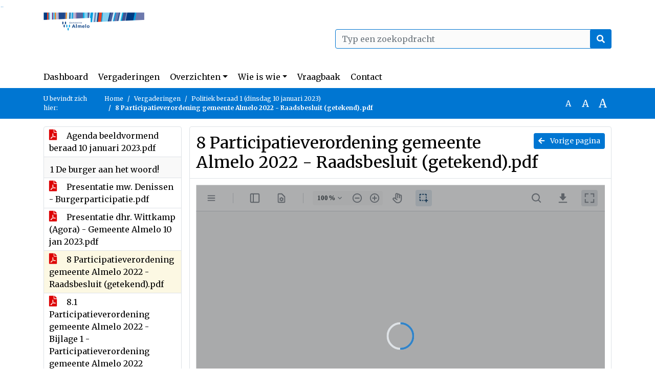

--- FILE ---
content_type: text/html; charset=utf-8
request_url: https://almelo.bestuurlijkeinformatie.nl/Agenda/Document/8880cf5e-b9e5-4b75-bd98-da9a283b3530?documentId=a9371a5f-1dbc-4fb6-a0c2-b8ac463f2007&agendaItemId=a8c1009a-b541-4dfe-b08d-fbebcbdfb7b0
body_size: 27366
content:
<!DOCTYPE html>
<html lang="nl">
<head>
    <meta charset="utf-8" />
    <meta name="viewport" content="width=device-width, initial-scale=1.0">
    <title>Document Almelo - 8 Participatieverordening gemeente Almelo 2022 - Raadsbesluit (getekend).pdf - iBabs Publieksportaal</title>
    <link rel="SHORTCUT ICON" href="/favicon.svg?v=20210707" />
<link rel="icon" type="image/png" sizes="16x16" href="/Images/icons/ibabs/favicon-16x16.png?x46223">
<link rel="icon" type="image/png" sizes="32x32" href="/Images/icons/ibabs/favicon-32x32.png?x46223">
<link rel="icon" type="image/svg+xml" sizes="any" href="/favicon.svg?x46223">
<link rel="apple-touch-icon" href="/favicon.svg?x46223">
<link rel="apple-touch-icon" sizes="152x152" href="/Images/icons/ibabs/touch-icon-ipad.png?x46223">
<link rel="apple-touch-icon" sizes="167x167" href="/Images/icons/ibabs/touch-icon-ipad-retina.png?x46223">
<link rel="apple-touch-icon" sizes="180x180" href="/Images/icons/ibabs/touch-icon-iphone-retina.png?x46223">


    <link href="https://fonts.googleapis.com/css?family=Open+Sans:300,400,600,700,800" rel="stylesheet" />
    <link href="/Content/css?v=D-O9VFCAyJBB8XEPmMsnpG95XXUEHBJPXwTmEDlWT0I1" rel="stylesheet"/>

    <link href='/Content/cssparse?v=GwY4XHn5VbZxFlS8RAaRX5uQYXQffa-el0jQVsPNdzs1' rel='stylesheet' data-include-ie-parse />


<link href='/Base/SiteCss' rel='stylesheet' data-include-ie-parse />

    

    <script src="/Script/ApplicationInsights"></script>
</head>
<body data-site-name="Almelo">
    <div id="wrapper">
        <div class="skipcontent">
            <a href="#content" class="btn btn-ris sr-only sr-only-focusable" tabindex="0">Ga naar de inhoud van deze pagina</a>
            <a href="#search-input" class="btn btn-ris sr-only sr-only-focusable" tabindex="0">Ga naar het zoeken</a>
            <a href="#navigation" class="btn btn-ris sr-only sr-only-focusable" tabindex="0">Ga naar het menu</a>
        </div>
        <header id="header">
            <div class="container">
                <div class="row align-items-center">
                    <div class="col-left col-md-6">
                        <div class="d-flex justify-content-between align-items-center">
                            <div class="logo">
                                <a href="https://www.almelo.nl/" id="logo" title="Navigeer naar https://www.almelo.nl/">
                                        <img alt="Logo Almelo" src="[data-uri]" />
                                </a>
                            </div>
                            <div class="d-block d-md-none">
                                <button type="button" class="navbar-toggler collapsed" data-toggle="collapse" data-target="#navbar" aria-expanded="false" aria-controls="navbar">
                                    <span class="navbar-toggler-icon" aria-hidden="true"></span>
                                    <span class="navbar-toggler-text">Menu</span>
                                </button>
                            </div>
                        </div>
                    </div>
                    <div class="col-right col-md-6">
                        <div class="form-inline justify-content-end d-none d-md-flex search-box">
                            <label class="sr-only" for="search-input">Zoeken naar</label>
                            <input class="form-control input-search" id="search-input" name="search" type="text" placeholder="Typ een zoekopdracht" aria-label="Typ een zoekopdracht" data-search-url="/Search" />
                            <button class="btn btn-search" type="button" id="search-button" aria-label="Nu zoeken">
                                <i class="fas fa-search" aria-hidden="true"></i>
                            </button>
                        </div>
                    </div>
                </div>
            </div>
        </header>
        <nav id="navigation" class="navbar navbar-expand-md">
            <div class="container">
                <div id="navbar" class="collapse navbar-collapse">
                    <ul class="navbar-nav mr-auto">
                        <li class="nav-item" id="nav-item-dashboard">
                            <a href="/" class="nav-link">Dashboard</a>
                        </li>
                        <li class="nav-item" id="nav-item-calendar">
                            <a href="/Calendar" class="nav-link">Vergaderingen</a>
                        </li>
                            <li class="nav-item dropdown" id="nav-item-report">
                                <a href="#" class="nav-link dropdown-toggle" data-toggle="dropdown" aria-haspopup="true" aria-expanded="false" id="nav-link-report">Overzichten</a>
                                <div class="dropdown-menu" aria-labelledby="nav-link-report">
                                    <a class="dropdown-item" href="/Reports">Overzichten</a>
                                        <a class="dropdown-item ml-md-3" href="/Reports/Details/2a3c7d48-696a-4a7b-8636-26b1a1b1199d">Moties</a>
                                        <a class="dropdown-item ml-md-3" href="/Reports/Details/440c5753-b8b2-4d71-ac05-9fae980372a0">Raadsbrieven</a>
                                        <a class="dropdown-item ml-md-3" href="/Reports/Details/3f75bc29-68be-4cfc-812a-7f97f03bd7b2">Rekenkamer informatie</a>
                                        <a class="dropdown-item ml-md-3" href="/Reports/Details/04879ffb-5e2a-424d-9d5e-fc576678357b">Rekenkamer rapporten</a>
                                        <a class="dropdown-item ml-md-3" href="/Reports/Details/cc01393a-2759-45af-b76a-92d702156ac8">Schriftelijke vragen </a>
                                        <a class="dropdown-item ml-md-3" href="/Reports/Details/f65c99e0-11df-4da0-8f83-3ca475cf3298">Stemming</a>
                                        <a class="dropdown-item ml-md-3" href="/Reports/Details/8cfacd0c-4a6d-432f-9908-2a6ec60852cf">Vergaderschema</a>
                                        <a class="dropdown-item ml-md-3" href="/Reports/Details/1b7ae42b-ad50-40a4-b895-fb8c4f3fefba">Overige openbaarmakingen Woo</a>
                                        <a class="dropdown-item ml-md-3" href="/Reports/Details/13900429-4568-40bd-badc-2a1a2db6c6f4">Projecten</a>
                                </div>
                            </li>
                                                                                                        <li class="nav-item dropdown" id="nav-item-people">
                                    <a href="#" class="nav-link dropdown-toggle" data-toggle="dropdown" aria-haspopup="true" aria-expanded="false" id="nav-link-people">Wie is wie</a>
                                    <div class="dropdown-menu" aria-labelledby="nav-link-people">
                                        <a class="dropdown-item" href="/People">Wie is wie</a>
                                            <a class="dropdown-item ml-md-3" href="/People/Profiles/161b5c45-4ed1-4193-a421-2062fa8ceb16">Gemeenteraad</a>
                                            <a class="dropdown-item ml-md-3" href="/People/Profiles/db153df6-31a3-4436-b823-6ce49c8d55ed">Raadsgriffie</a>
                                            <a class="dropdown-item ml-md-3" href="/People/Profiles/13444015-8bea-4f23-906a-16757db7951b">Wethouders</a>
                                    </div>
                                </li>
                                                                            <li class="nav-item" id="nav-item-help">
                                <a href="/Help" class="nav-link">Vraagbaak</a>
                            </li>
                                                    <li class="nav-item" id="nav-item-contact">
                                <a href="/Contact" class="nav-link">Contact</a>
                            </li>
                    </ul>
                </div>
            </div>
        </nav>
        <div id="mobile-searchbox" class="d-block d-md-none">
            <div class="container">
                <div class="row align-items-center">
                    <div class="col">
                        <div class="form-inline justify-content-end search-box">
                            <input class="form-control input-search" id="search-input-sm" name="search" type="text" placeholder="Typ een zoekopdracht" aria-label="Typ een zoekopdracht" data-search-url="/Search" />
                            <button class="btn btn-search" type="button" id="search-button-sm" aria-label="Nu zoeken">
                                <i class="fas fa-search" aria-hidden="true"></i>
                            </button>
                        </div>
                    </div>
                </div>
            </div>
        </div>
        <div id="breadcrumb">
            <div class="container">
                <nav class="navbar navbar-expand-md" aria-label="Kruimelpad">
                    <span class="breadcrumb-pre-text">
                        U bevindt zich hier:
                    </span>
                    <ol class="breadcrumb mr-auto">
                        <li class="breadcrumb-item">
                            <a href="/">Home</a>
                        </li>
                        
    <li class="breadcrumb-item">
        <a href="/Calendar">
            Vergaderingen
        </a>
    </li>
    <li class="breadcrumb-item">
        <a href="/Agenda/Index/8880cf5e-b9e5-4b75-bd98-da9a283b3530">
            Politiek beraad 1 (dinsdag 10 januari 2023)
        </a>
    </li>
    <li class="breadcrumb-item active document-title" aria-current="page">
        8 Participatieverordening gemeente Almelo 2022 - Raadsbesluit (getekend).pdf
    </li>

                    </ol>
                    <div class="font-size">
                        <ul>
                            <li class="align-middle">
                                <button type="button" data-size="1.0" aria-label="Zet de tekst in de originele tekst grootte." aria-pressed="true">A</button>
                            </li>
                            <li class="align-middle">
                                <button type="button" data-size="1.2" aria-label="Vergroot de tekst met 20% ten opzichte van de originele tekst grootte." aria-pressed="false">A</button>
                            </li>
                            <li class="align-middle">
                                <button type="button" data-size="1.4" aria-label="Vergroot de tekst met 40% ten opzichte van de originele tekst grootte." aria-pressed="false">A</button>
                            </li>
                        </ul>
                    </div>
                </nav>
            </div>
        </div>
        <main id="content" class="d-flex">
            <div class="container d-flex align-items-stretch flex-fill">
                


<div class="row maincontent sidecontent-left align-items-stretch flex-fill">
    <aside class="col-md-3 col-lg-3" id="sidecontent-left">
        <div class="filterWidget widget">
                <div class="widgetContent">
                    <div class="attachments d-flex flex-column">
                            <a href="#" class="" data-document-id="d2545a44-804f-4f0d-92f4-1cb7df2d6ba0" data-document-type="pdf" data-document-url="/Document/LoadAgendaDocument/d2545a44-804f-4f0d-92f4-1cb7df2d6ba0?agendaId=8880cf5e-b9e5-4b75-bd98-da9a283b3530">
                                <span class="icon pdf" aria-label="pdf" role="img"></span>
                                Agenda beeldvormend beraad 10 januari 2023.pdf
                            </a>
                    </div>
                </div>
                                <div class="widgetLabel agenda-item" tabindex="0">
                        <div class="heading1">
                            1 De burger aan het woord!
                        </div>
                    </div>
                        <div class="widgetContent">
                            <div class="attachments d-flex flex-column">
                                    <a href="#" class="" data-document-id="d72ef28f-4677-4bfc-a013-6108c99a57d0" data-document-type="pdf" data-document-url="/Document/LoadAgendaItemDocument/d72ef28f-4677-4bfc-a013-6108c99a57d0?agendaItemId=a8c1009a-b541-4dfe-b08d-fbebcbdfb7b0">
                                        <span class="icon pdf" aria-label="pdf" role="img"></span>
                                        Presentatie mw. Denissen - Burgerparticipatie.pdf
                                    </a>
                                    <a href="#" class="" data-document-id="829b761e-e04d-4e55-aefd-1b94c79d47b3" data-document-type="pdf" data-document-url="/Document/LoadAgendaItemDocument/829b761e-e04d-4e55-aefd-1b94c79d47b3?agendaItemId=a8c1009a-b541-4dfe-b08d-fbebcbdfb7b0">
                                        <span class="icon pdf" aria-label="pdf" role="img"></span>
                                        Presentatie dhr. Wittkamp (Agora) - Gemeente Almelo 10 jan 2023.pdf
                                    </a>
                                    <a href="#" class="active" data-document-id="a9371a5f-1dbc-4fb6-a0c2-b8ac463f2007" data-document-type="pdf" data-document-url="/Document/LoadAgendaItemDocument/a9371a5f-1dbc-4fb6-a0c2-b8ac463f2007?agendaItemId=a8c1009a-b541-4dfe-b08d-fbebcbdfb7b0">
                                        <span class="icon pdf" aria-label="pdf" role="img"></span>
                                        8 Participatieverordening gemeente Almelo 2022 - Raadsbesluit (getekend).pdf
                                    </a>
                                    <a href="#" class="" data-document-id="0e77db95-ff7b-4d15-a453-60e6391b7e0b" data-document-type="pdf" data-document-url="/Document/LoadAgendaItemDocument/0e77db95-ff7b-4d15-a453-60e6391b7e0b?agendaItemId=a8c1009a-b541-4dfe-b08d-fbebcbdfb7b0">
                                        <span class="icon pdf" aria-label="pdf" role="img"></span>
                                        8.1 Participatieverordening gemeente Almelo 2022 - Bijlage 1 - Participatieverordening gemeente Almelo 2022 (getekend).pdf
                                    </a>
                                    <a href="#" class="" data-document-id="308cddcf-df9e-4804-8ec7-2aacb3503fa3" data-document-type="pdf" data-document-url="/Document/LoadAgendaItemDocument/308cddcf-df9e-4804-8ec7-2aacb3503fa3?agendaItemId=a8c1009a-b541-4dfe-b08d-fbebcbdfb7b0">
                                        <span class="icon pdf" aria-label="pdf" role="img"></span>
                                        Adviesrapport - Betrokken bij klimaat.pdf
                                    </a>
                                    <a href="#" class="" data-document-id="b789a93a-9bb7-4d41-a6ba-4d4a0e65d52e" data-document-type="pdf" data-document-url="/Document/LoadAgendaItemDocument/b789a93a-9bb7-4d41-a6ba-4d4a0e65d52e?agendaItemId=a8c1009a-b541-4dfe-b08d-fbebcbdfb7b0">
                                        <span class="icon pdf" aria-label="pdf" role="img"></span>
                                        XRNL_Position Paper_Burgerberaad-klimaat.pdf
                                    </a>
                                    <a href="#" class="" data-document-id="960e2d5d-76ad-40e9-8ac5-a8804beeb41e" data-document-type="pdf" data-document-url="/Document/LoadAgendaItemDocument/960e2d5d-76ad-40e9-8ac5-a8804beeb41e?agendaItemId=a8c1009a-b541-4dfe-b08d-fbebcbdfb7b0">
                                        <span class="icon pdf" aria-label="pdf" role="img"></span>
                                        XRNL-Burgerberaad-noodzakelijke-update-van-onze-democratie.pdf
                                    </a>
                                    <a href="#" class="" data-document-id="f152e5fd-63e8-462f-b3f4-792e69e407ad" data-document-type="pdf" data-document-url="/Document/LoadAgendaItemDocument/f152e5fd-63e8-462f-b3f4-792e69e407ad?agendaItemId=a8c1009a-b541-4dfe-b08d-fbebcbdfb7b0">
                                        <span class="icon pdf" aria-label="pdf" role="img"></span>
                                        Reactie Wittkamp op Beeldvormend beraad Participatie van 10 jan 2023.docx
                                    </a>
                            </div>
                        </div>
        </div>
    </aside>
    <section class="col-md-9 maincontent d-flex" id="maincontent">
        <div class="row flex-fill">
            <div class="box col d-flex document">
                <div class="box-inner d-flex flex-fill flex-column">
                    <div class="box-header">
                        <a id="backButton" href="#" class="d-none d-md-block btn-sm btn-ris float-md-right"><i class="fas fa-arrow-left"></i> Vorige pagina</a>
                        <h1 class="document-title">8 Participatieverordening gemeente Almelo 2022 - Raadsbesluit (getekend).pdf</h1>
                    </div>
                    <div class="box-content box-padding flex-fill d-flex">
                        <div id="webviewer" class="flex-fill"></div>
                    </div>
                </div>
            </div>
        </div>
    </section>
</div>




            </div>
        </main>
                <footer id="footer-new">
                    <div class="container">
                        <div class="row justify-content-end align-items-start">
                            <div class="box mb-0 col-md-auto">
                                <div class="box-inner">
                                    <div class="box-content p-0 py-1">
                                        <ul class="list-group list-group-horizontal">
                                            <li class="list-group-item">
                                                <span>
                                                    <a href="https://www.ibabs.com">
                                                        iBabs Vergadermanagement
                                                        <i class="fas fa-external-link-alt"></i>
                                                    </a>
                                                </span>
                                            </li>
                                            <li class="list-group-item">
                                                <span>
                                                    <a href=https://portal.ibabs.eu/>
                                                        Inloggen
                                                    <i class="fas fa-external-link-alt"></i>
                                                </a>
                                            </span>
                                        </li>
                                    </ul>
                                </div>
                            </div>
                        </div>
                    </div>
                </div>
            </footer>

    </div>

    <script src="/scripts/main?v=DJZiH23W5dphf0OvlR2xsncTlu3UMUqyomKYo9qym7w1"></script>

    <script src="/scripts/localization/nl?v=meRI3Lzz9Ko3fJUOcqRMr0B15-3iMzakUQ7OHp8nYy81"></script>

    <script src="/Scripts/views/layout.js"></script>


    <script type='module' src='/lib/duetds-datepicker/duet.esm.js'></script>

    <script nomodule src='/lib/duetds-datepicker/duet.js'></script>


    
    <script src="/scripts/agendadocument?v=Yf8J131kLXHWbKx-gZv64xzSVXIT7xV9S6SlVQiXXPI1"></script>

    <script src="/Script/LoadAgendaItemDocument/a9371a5f-1dbc-4fb6-a0c2-b8ac463f2007?parentId=a8c1009a-b541-4dfe-b08d-fbebcbdfb7b0"></script>


</body>
</html>


--- FILE ---
content_type: text/css; charset=utf-8
request_url: https://almelo.bestuurlijkeinformatie.nl/Base/SiteCss
body_size: 1467
content:
:root {--active-agenda-color: #fcf8e3;--active-agenda-text-color: #000000;--box-hovering-color: #0076d2;--box-hovering-text-color: #ffffff;--breadcrumb-color: #0076d2;--breadcrumb-text-color: #ffffff;--button-color: #0076d2;--button-color-rgba: rgba(0, 118, 210, 0.75);--button-border-color: #0076d2;--button-text-color: #ffffff;--button-hover-color: #ffffff;--button-hover-border-color: #0076d2;--button-hover-text-color: #0076d2;--calendar-event-item-color: #e6e6e6;--calendar-event-item-border-color: #e6e6e6;--calendar-event-item-text-color: #000000;--calendar-event-item-hover-color: #e6e6e6;--calendar-event-item-hover-border-color: #e6e6e6;--calendar-event-item-hover-text-color: #000000;--calendar-events-current-day: #fcf8e3;--calendar-events-current-day-text-color: #000000;--calendar-header-color: #0076d2;--calendar-header-text-color: #ffffff;--collapsed-content-rows-title: #0076d2;--datepicker-hover-color: #0076d2;--datepicker-hover-text-color: #ffffff;--datepicker-today-color: #fcf8e3;--default-link-hover-color: #0076d2;--results-hover-color: #fcf8e3;--results-hover-text-color: #000000;--table-hover-color: #fcf8e3;--table-border-hover-color: #0076d2;--table-hover-text-color: #000000;--navbar-toggle-icon: url("data:image/svg+xml,%3csvg xmlns='http://www.w3.org/2000/svg' width='30' height='30' viewBox='0 0 30 30'%3e%3cpath stroke='%230076d2' stroke-linecap='round' stroke-miterlimit='10' stroke-width='2' d='M4 7h22M4 15h22M4 23h22'/%3e%3c/svg%3e");}

--- FILE ---
content_type: application/x-javascript; charset=utf-8
request_url: https://almelo.bestuurlijkeinformatie.nl/Script/LoadAgendaItemDocument/a9371a5f-1dbc-4fb6-a0c2-b8ac463f2007?parentId=a8c1009a-b541-4dfe-b08d-fbebcbdfb7b0
body_size: 365
content:
(function() {ibabs.document.initWebViewer('/Document/LoadAgendaItemDocument/a9371a5f-1dbc-4fb6-a0c2-b8ac463f2007?agendaItemId=a8c1009a-b541-4dfe-b08d-fbebcbdfb7b0', '8 Participatieverordening gemeente Almelo 2022 - Raadsbesluit (getekend).pdf', 'pdf', 'iBabs BV:OEM:iBabs BV   Web::B+:AMS(20280327):07A69DB3B6EC0D5869994E616F5F0DF2D3F13FF74BC26420F9A632513DF5C7', 'nl');})();